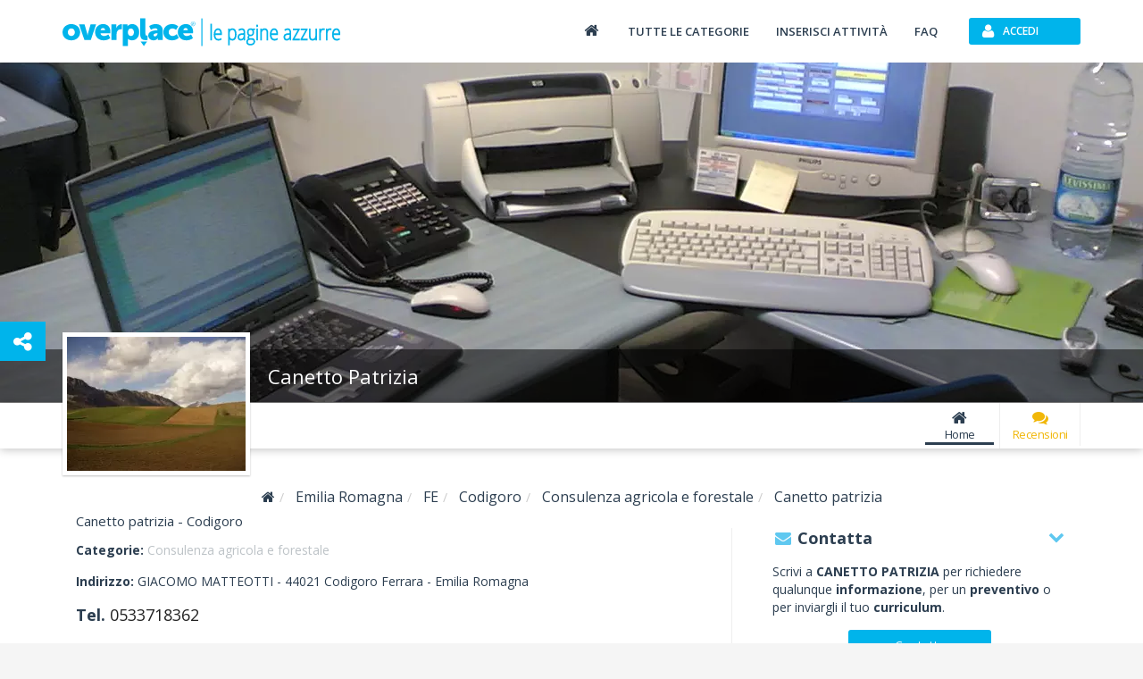

--- FILE ---
content_type: text/html; charset=utf-8
request_url: https://www.overplace.com/emilia-romagna/fe/codigoro/consulenza-agricola-e-forestale/canetto-patrizia.html
body_size: 9838
content:
<!DOCTYPE html><html lang="it"><head><title>Canetto Patrizia Consulenza agricola e forestale Codigoro 44021 by overplace</title><meta charset="utf-8"/><meta itemprop="name" content="Overplace"/><meta itemprop="url" content="https://www.overplace.com/"/><meta http-equiv="X-UA-Compatible" content="IE=edge"/><meta name="viewport" content="width=device-width, initial-scale=1"><meta name="description" content="Canetto Patrizia Codigoro 44021 tutte le informazioni gli orari e i servizi le recensioni la mappa e contatti su overplace.com"/><meta name="keywords" content="Patrizia Canetto,servizi di consulenza agricola e forestale,consulenza tecnica agroambientale,Consulenza tecnica agroambientale,consulenze tecniche, amministrative e perizie,servizi e lavori per agricoltura e zootecnia,consulenza agricola e forestale"/><meta name="robots" content="index,follow"/><meta name="mobile-web-app-capable" content="yes"/><meta name="apple-mobile-web-app-capable" content="yes"><meta property="fb:app_id" content="115230588545323"/><meta property="og:type" content="business.business"/><meta property="og:url" content="https://www.overplace.com/emilia-romagna/fe/codigoro/consulenza-agricola-e-forestale/canetto-patrizia.html"/><meta property="og:title" content="Canetto Patrizia Consulenza agricola e forestale Codigoro 44021 by overplace"/><meta property="og:image" content="http://www.overplace.com/files/jumbotron/14151/jumbo_528_20161201_655a7e898752092c781fe5a785f59ce9.jpg"/><meta property="og:description" content="Canetto Patrizia Codigoro 44021 tutte le informazioni gli orari e i servizi le recensioni la mappa e contatti su overplace.com"/><meta property="business:contact_data:street_address" content="GIACOMO MATTEOTTI"/><meta property="business:contact_data:locality" content="Codigoro"/><meta property="business:contact_data:postal_code" content="44021"/><meta property="business:contact_data:region" content="Emilia Romagna"/><meta property="business:contact_data:country_name" content="Italia"/><meta property="place:location:latitude" content="44.831642"/><meta property="place:location:longitude" content="12.105389"/><link href="//www.overplace.com/templates/restyling/site_new/css/bootstrap/3.2.0/css/A.bootstrap.min.css.pagespeed.cf.Sy5_F7fDIn.css" rel="stylesheet"/><link href="//www.overplace.com/templates/restyling/site_new/css/A.scheda.min.css,qv=1.4.pagespeed.cf.hpQXcobHQb.css" rel="stylesheet"/> <link href="//www.overplace.com/templates/restyling/site_new/css/font-awesome/4.6.3/css/A.font-awesome.min.css.pagespeed.cf.vwiUpsrjcv.css" rel="stylesheet"/><link href="https://fonts.googleapis.com/css2?family=Open+Sans:wght@300;400;600;700;800&display=swap" defer rel="stylesheet" media="print" onload="this.media='all'" rel="stylesheet"><link href="//www.overplace.com/templates/restyling/site_new/css/bootstrap/A.bootstrap.custom.min.css.pagespeed.cf.EK8TUvYdW1.css" rel="stylesheet"/><link href="//www.overplace.com/templates/restyling/site_new/css/misc/nekoAnim.min.css" defer rel="stylesheet" media="print" onload="this.media='all'"/><link href="//www.overplace.com/templates/restyling/site_new/css/misc/A.jquery-eu-cookie-law-popup.min.css.pagespeed.cf.kdorJc5xWr.css" defer rel="stylesheet" media="print" onload="this.media='all'" rel="stylesheet"/><link href="//www.overplace.com/templates/restyling/site_new/css/A.common.min.css.pagespeed.cf.EanbkQxhsT.css" rel="stylesheet"/><link href="//www.overplace.com/templates/restyling/site_new/css/responsive.min.css" rel="stylesheet" media="print" onload="this.media='all'"/><link href="//www.overplace.com/templates/restyling/site_new/css/fancybox/jquery.fancybox.min.css" rel="stylesheet" defer media="print" onload="this.media='all'"><link href="//www.overplace.com/templates/restyling/site_new/css/misc/A.owl.carousel.min.css.pagespeed.cf.Aa9UM0lSJS.css" rel="stylesheet" defer media="print" onload="this.media='all'"><link href="//www.overplace.com/templates/restyling/site_new/css/scheda/scheda_commenti.min.css" rel="stylesheet" defer media="print" onload="this.media='all'"><link href="//www.overplace.com/templates/restyling/site_new/css/scheda/scheda_menu.min.css?v=1.9" rel="stylesheet" defer media="print" onload="this.media='all'"><link rel="apple-touch-icon-precomposed" sizes="144x144" href="https://overplace.com/templates/restyling/site_new/images/ico/favicon_144.png"/><link rel="apple-touch-icon-precomposed" sizes="114x114" href="https://overplace.com/templates/restyling/site_new/images/ico/favicon_114.png"/><link rel="apple-touch-icon-precomposed" sizes="72x72" href="https://overplace.com/templates/restyling/site_new/images/ico/favicon_72.png"/><link rel="apple-touch-icon-precomposed" sizes="57x57" href="https://overplace.com/templates/restyling/site_new/images/ico/favicon_57.png"/><link rel="shortcut icon" href="https://overplace.com/favicon.ico"/><link rel="canonical" href="https://www.overplace.com/emilia-romagna/fe/codigoro/consulenza-agricola-e-forestale/canetto-patrizia.html"/><script type="application/ld+json">{"additionalType":["https://www.wikidata.org/wiki/Q56299127"],"name":"CANETTO PATRIZIA","description":"Lo studio di Canetto Patrizia a Codigoro, in provincia di Ferrara, fornisce eccellenti servizi di consulenza agricola e forestale e consulenza tecnica agroambientale, fornendo assistenza ad agricoltori e tagliatori per la conservazione dei boschi.Grazie alla sua esperienza e specializzazione ed il continuo aggiornamento sulle tecniche di raccolta, la scelta dei macchinari e le innovazioni in ambito di allevamento del bestiame, Patrizia Canetto permette alle aziende di pianificare e migliorare i budget e le scelte economiche delle imprese. I settori principalmente interessati dall'attento lavoro di questa professionista sono quelli della filiera zootecnica per la carne e per i prodotti lattiero-casearia, la filiera vitivinicola e quella ortofrutticola.","url":["https://www.overplace.com/canetto-patrizia"],"image":{"@type":"ImageObject","author":"CANETTO PATRIZIA","contentLocation":"Codigoro, Italy","url":"https://www.overplace.com/files/jumbotron/14151/jumbo_528_20161201_655a7e898752092c781fe5a785f59ce9.jpg","datePublished":"2016-12-01","name":"CANETTO PATRIZIA Consulenza agricola e forestale"},"logo":"https://www.overplace.com/files/14151/lg_528_20161201_f67dbaed300492303356a0b13fbf8d15.jpg","email":"patrizia@canetto.191.it","telephone":"+393294169257","contactPoint":{"telephone":"+393294169257","contactType":"reservations","@type":"contactPoint"},"hasMap":"https://www.google.com/maps/dir//44.831642,12.105389/@44.831642,12.105389,15z","address":{"streetAddress":"GIACOMO MATTEOTTI","addressLocality":"Codigoro","addressRegion":"Ferrara","postalCode":"44021","addressCountry":"Italia","@context":"http://schema.org","@type":"PostalAddress"},"photo":[{"url":"https://www.overplace.com/files/14151/528_20161201_f67dbaed300492303356a0b13fbf8d15.jpg","name":"CANETTO PATRIZIA Consulenza agricola e forestale","@type":"ImageObject"}],"@context":"https://schema.org","@type":"Organization"}</script><script type="application/ld+json"></script><script>var siteDomain='overplace.com';</script><script>!function(f,b,e,v,n,t,s){if(f.fbq)return;n=f.fbq=function(){n.callMethod?n.callMethod.apply(n,arguments):n.queue.push(arguments)};if(!f._fbq)f._fbq=n;n.push=n;n.loaded=!0;n.version='2.0';n.queue=[];t=b.createElement(e);t.async=!0;t.src=v;s=b.getElementsByTagName(e)[0];s.parentNode.insertBefore(t,s)}(window,document,'script','https://connect.facebook.net/en_US/fbevents.js');fbq('init','636197567209559');fbq('track','PageView');</script><noscript><img height="1" width="1" style="display:none" src="https://www.facebook.com/tr?id=636197567209559&ev=PageView&noscript=1"/></noscript></head><body><script type="text/javascript">if(typeof ie8!="undefined"&&ie8)window.location.href('https://www.overplace.com/browser-non-supportato');</script> <div id="wrap"> <header> <nav class="navbar navbar-fixed-top" role="navigation"><div class="container"> <div class="navbar-header"> <button type="button" class="navbar-toggle" data-toggle="collapse" data-target=".navbar-ex1-collapse" aria-label="Collapse"> <span class="sr-only">Toggle navigation</span> <span class="icon-bar"></span> <span class="icon-bar"></span> <span class="icon-bar"></span> </button> <a class="navbar-brand" href="//www.overplace.com/" title="Overplace - Ristoranti, Hotel, negozi e aziende nella tua citt&agrave;"><img src="[data-uri]" alt="Logo Overplace - Ristoranti, Hotel, negozi e aziende nella tua citt&agrave;"></a> <span> <a href="//www.overplace.com/" title="Overplace - Ristoranti, Hotel, negozi e aziende nella tua citt&agrave;">Overplace - Ristoranti, Hotel, negozi e aziende nella tua citt&agrave;</a> </span> </div> <div class="collapse navbar-collapse navbar-ex1-collapse"> <ul class="nav navbar-nav navbar-right"><li><a href="//www.overplace.com/" title="Overplace - Tutto il meglio della tua citt&agrave;"><span class="fa fa-home fa-fw"></span></a></li><li><a href="//www.overplace.com/tutte-le-categorie/" title="Categorie su Overplace.com">Tutte le categorie</a></li><li><a href="//www.overplace.com/inserisci-attivita/" title="Inserisci la tua attivit&agrave; in Overplace.com">Inserisci attivit&agrave;</a></li><li><a href="//www.overplace.com/faq/" title="FAQ">FAQ</a></li><li class="dropdown nav-login"><button type="button" id="btn-login" class="btn btn-primary btn-header btn-icon icon-left navbar-btn dropdown-toggle" data-toggle="dropdown"><span class="fa fa-user"></span><span class="text-left">Accedi</span></button><ul id="box-login" class="dropdown-menu" role="menu"><div id="login-caret"><span class="caret"></span></div><li><form id="form-login" class="form-horizontal" role="form" accept-charset="UTF-8" action="https://overplace.com/my/login.php" method="post"><div class="alert"><h4 class="alert-heading"></h4><p></p></div><div class="form-group"><div class="input-group"><span class="input-group-addon"><span class="fa fa-user fa-fw"></span></span><input type="email" id="username" name="username" class="form-control" placeholder="Nome utente" required /></div></div><div class="form-group"><div class="input-group"><span class="input-group-addon"><span class="fa fa-key fa-fw"></span></span><input type="password" id="password" name="password" class="form-control" placeholder="Password" required /></div></div><input type="hidden" name="action" value="login"/><input type="hidden" name="return_type" value="json"/><div class="form-group"> <button id="sign-in" class="btn btn-green btn-block btn-icon icon-left" type="button" data-loading-text="Accesso in corso..."><span class="fa fa-unlock fa-lg"></span><span class="text-center">Accedi</span></button> </div><div class="form-group"><a class="btn btn-primary btn-md btn-orange btn-block btn-icon icon-left" rel="nofollow" href="https://www.overplace.com/lost_password/"><span class="fa fa-question fa-lg"></span><span class="text-center">Recupera Password</span></a></div></form> <div class="title_separator"><p>oppure</p></div><div class="form-group"><button type="button" class="btn btn-primary btn-md btn-blue btn-block btn-icon icon-left sign-in-facebook" data-loading-text="Accesso in corso..."><span class="fa fa-facebook-square fa-lg"></span><span class="text-center">Accedi con Facebook</span></button></div><div class="form-group"><button type="button" class="btn btn-primary btn-md btn-red btn-block btn-icon icon-left sign-in-google" data-loading-text="Accesso in corso..."><span class="fa fa-google-plus-square fa-lg"></span><span class="text-center">Accedi con Google</span></button></div></li></ul></li> </ul> </div> </div></nav><div id="login-modal" class="modal fade" tabindex="-1" role="dialog" aria-labelledby="myModalLabel" aria-hidden="true"><div class="modal-dialog"><div class="modal-content"><div class="modal-header"><button type="button" class="close" data-dismiss="modal" aria-hidden="true">&times;</button><h6 class="modal-title">Effettua l&apos;accesso</h6></div><div class="modal-body"><div class="box-modal-body"><form id="form-login-modal" role="form" accept-charset="UTF-8" action="https://www.overplace.com/my/login.php" method="post"><div class="alert"><h4 class="alert-heading"></h4><p></p></div><div class="form-group"><div class="input-group"> <span class="input-group-addon"><span class="fa fa-user fa-fw"></span></span><input type="text" name="username" id="username_login" class="form-control" placeholder="Nome utente"> </div></div><div class="form-group"><div class="input-group"> <span class="input-group-addon"><span class="fa fa-key fa-fw"></span></span> <input type="password" name="password" id="password_login" class="form-control" placeholder="Password"> </div></div><div class="form-group"><button id="sign-in-modal" class="btn btn-green btn-block" type="button" data-loading-text="Accesso in corso...">Accedi</button> </div> <input type="hidden" name="action" value="login"/> <input type="hidden" name="return_type" value="json"/> </form> <div class="title_separator"><p>oppure utilizza i tuoi social network</p></div><div class="form-group"><div class="checkbox-group checkbox_group_terms_and_conditions"><input type="checkbox" class="form-check-input" id="terms_and_conditions_login" name="terms_and_conditions" placeholder="terms_and_conditions" value="1"> &nbsp;<label class="form-check-label" for="terms_and_conditions"> Accetto e Dichiaro di aver letto le <a target="_blank" rel="nofollow noopener" href="https://www.overplace.com/condizioni/">condizioni d'uso</a></label></div></div><div class="form-group"><div class="checkbox-group checkbox_group_personal_data_conditions"><input type="checkbox" class="form-check-input" id="personal_data_conditions_login" name="personal_data_conditions" placeholder="personal_data_conditions" value="1"> &nbsp;<label class="form-check-label" for="personal_data_conditions"> Acconsento al trattamento dei miei dati personali per ricevere offerte e comunicazioni commerciali da parte di Overplace e i suoi Partner <a target="_blank" rel="nofollow noopener" href="https://www.overplace.com/privacy/">(Informativa Privacy)</a></label></div></div> <div class="login-social"><div class="form-group"><button type="button" class="btn btn-primary btn-md btn-blue btn-block btn-icon icon-left sign-in-facebook" data-loading-text="Accesso in corso..."><span class="fa fa-facebook-square fa-lg"></span><span class="text-center">Facebook</span></button></div><div class="form-group"><button type="button" class="btn btn-primary btn-md btn-red btn-block btn-icon icon-left sign-in-google" data-loading-text="Accesso in corso..."><span class="fa fa-google-plus-square fa-lg"></span><span class="text-center">Google</span></button></div></div> <div class="title_separator"><p>Non possiedi un account?</p></div> <button id="open-register-modal" class="btn btn-danger btn-block" type="button">Registrati subito</button> </div></div></div></div></div><div id="registration-modal" class="modal fade" tabindex="-1" role="dialog" aria-labelledby="myModalLabel" aria-hidden="true"><div class="modal-dialog"><div class="modal-content"><div class="modal-header"><button type="button" class="close" data-dismiss="modal" aria-hidden="true">&times;</button><h6 class="modal-title">Registrati su Overplace</h6></div><div class="modal-body"><div class="box-modal-body"><div class="register-social"><p class="text-center">Accedi utilizzando i tuoi social network preferiti</p><div class="form-group"><button type="button" id="register-facebook" class="btn btn-primary btn-md btn-blue btn-block btn-icon icon-left" data-loading-text="Registrazione..."><span class="fa fa-facebook-square fa-lg"></span><span class="text-center">Facebook</span></button></div><div class="form-group"><button type="button" id="register-google" class="btn btn-primary btn-md btn-red btn-block btn-icon icon-left" data-loading-text="Registrazione..."><span class="fa fa-google-plus-square fa-lg"></span><span class="text-center">Google</span></button></div></div><div class="title_separator"><p>oppure</p></div><div class="alert"><h4 class="alert-heading"></h4><p></p></div><form id="form-registration-modal" class="form-horizontal" role="form" accept-charset="UTF-8" action="https://www.overplace.com/accedi/" method="post"><div class="form-group"><div class="input-group"><span class="input-group-addon"><span class="fa fa-pencil fa-fw"></span></span><input type="text" name="nome" id="nome_registrazione" class="form-control" placeholder="Nome e cognome"></div></div><div class="form-group"><div class="input-group"><span class="input-group-addon"><span class="fa fa-user fa-fw"></span></span><input type="email" name="username" id="username_registrazione" class="form-control" placeholder="Indirizzo e-mail"></div></div><div class="form-group"><div class="input-group"><span class="input-group-addon"><span class="fa fa-key fa-fw"></span></span><input type="password" name="password" id="password_registrazione" class="form-control password" placeholder="Password"></div></div><div class="form-group"><div class="input-group"><span class="input-group-addon"><span class="fa fa-key fa-fw"></span></span><input type="password" name="confirm_password" id="confirm_password_registrazione" class="form-control" placeholder="Conferma password"></div></div><div class="form-group"><div class="checkbox-group checkbox_group_terms_and_conditions"><input type="checkbox" class="form-check-input" id="terms_and_conditions" name="terms_and_conditions" placeholder="terms_and_conditions" value="1"> &nbsp;<label class="form-check-label" for="terms_and_conditions"> Accetto e Dichiaro di aver letto le <a target="_blank" rel="nofollow noopener" href="https://www.overplace.com/condizioni/">condizioni d'uso</a></label></div></div><div class="form-group"><div class="checkbox-group checkbox_group_personal_data_conditions"><input type="checkbox" class="form-check-input" id="personal_data_conditions" name="personal_data_conditions" placeholder="personal_data_conditions" value="1"> &nbsp;<label class="form-check-label" for="personal_data_conditions"> Acconsento al trattamento dei miei dati personali per ricevere offerte e comunicazioni commerciali da parte di Overplace e i suoi Partner <a target="_blank" rel="nofollow noopener" href="https://www.overplace.com/privacy/">(Informativa Privacy)</a></label></div></div><input type="hidden" value="registrazione" name="action"><input type="hidden" name="return_type" value="json"/><button id="register-modal" class="btn btn-danger btn-block" type="button" data-loading-text="Registrazione in corso...">Registrati</button></form></div></div></div></div></div> </header><section><div id="box-header-image" class="container-fluid"><div class="row"><div class="col-xs-12"><div id="header-image" data-image="//www.overplace.com//files//jumbotron/14151/jumbo_528_20161201_655a7e898752092c781fe5a785f59ce9.WebP" title="Canetto patrizia consulenza agricola e forestale"><div class="col-xs-12 text-center"><span class="fa fa-refresh fa-spin"></span></div></div></div><div class="col-xs-12"><div id="header-title"><div class="container"><div class="row"><div class="col-sm-12"><h1>Canetto Patrizia</h1></div></div></div></div></div></div></div></section><section><div id="box-nav-vetrina" class="container-fluid"><div class="row"><div class="col-sm-12"><div class="row"><div class="container"><div class="row"><div id="nav-vetrina-title" class="col-xl-4 col-md-5 col-xs-12"><h4>Canetto Patrizia</h4><div id="nav-vetrina-icon" class="visible-xs"><a rel="nofollow" class="btn btn-green btn-icon icon-left" href="tel: 0533718362" onClick="_gaq.push(['_trackEvent', 'telefonata', 'telefono_fisso_mobile_v', '14151']);"><span class="fa fa-phone"></span>Chiama</a><a class="btn btn-orange btn-icon icon-left" rel="nofollow" href="http://maps.google.com/maps?q=44.831642,12.105389" target="_blank" onClick="_gaq.push(['_trackEvent', 'link', 'mappa_mobile', '14151']);"><span class="fa fa-map-marker"></span>Mappa</a></div><div class="hidden-sm hidden-xs"><div class="rating"><span class="stars v0"></span></div></div></div><div id="nav-vetrina-menu" class="col-xl-8 col-md-7 col-xs-12 hidden-xs"><ul class="list-inline"><li><a href="https://www.overplace.com/emilia-romagna/fe/codigoro/consulenza-agricola-e-forestale/canetto-patrizia.html" title="Home" class=" active"><span class="fa fa-home fa-fw"></span>Home</a></li><li><a href="https://www.overplace.com/emilia-romagna/fe/codigoro/consulenza-agricola-e-forestale/canetto-patrizia/recensioni.html#box-recensioni" title="Recensioni" class="menu-recensioni-label"><span class="fa fa-comments fa-fw"></span>Recensioni</a></li><li class="nav_more_menu hidden"><a href="#" title="Altri servizi" data-toggle="dropdown" type="button" id="dropdown_menu_scheda"><span class="fa fa-ellipsis-h"></span>Altro<span class="more-icon fa fa-chevron-down"></span></a><ul class="dropdown-menu dropdown-inverse" role="menu" aria-labelledby="dropdown_menu_scheda"></ul></li></ul></div></div></div></div></div></div><div class="row"><div class="container"><div class="row"><div id="box-header-title" class="img-rounded"><div class="border-img"><div class="inner-img"><img src="//www.overplace.com/files/14151/lg_528_20161201_f67dbaed300492303356a0b13fbf8d15.WebP" alt="Canetto patrizia consulenza agricola e forestale"></div></div></div></div></div></div></div></section><main><div id="vetrina" class="container"><div class="row"><div class="col-xs-12"><ol class="breadcrumb" itemscope itemtype="http://schema.org/BreadcrumbList"><li itemprop="itemListElement" itemscope itemtype="http://schema.org/ListItem"><meta itemprop="position" content="1"/><a itemprop="item" itemscope itemtype="http://schema.org/Thing" id="//www.overplace.com/" href="//www.overplace.com/" title="Overplace"><meta itemprop="name" content="Overplace"/><span class="fa fa-home"></span></a></li><li itemprop="itemListElement" itemscope itemtype="http://schema.org/ListItem"> <meta itemprop="position" content="233"/> <a itemprop="item" itemscope itemtype="http://schema.org/Thing" itemid="https://www.overplace.com/emilia-romagna" href="https://www.overplace.com/emilia-romagna" title="Emilia Romagna"><span itemprop="name">Emilia Romagna</span></a></li><li itemprop="itemListElement" itemscope itemtype="http://schema.org/ListItem"> <meta itemprop="position" content="333"/> <a itemprop="item" itemscope itemtype="http://schema.org/Thing" itemid="https://www.overplace.com/emilia-romagna/fe" href="https://www.overplace.com/emilia-romagna/fe" title="FE"><span itemprop="name">FE</span></a></li><li itemprop="itemListElement" itemscope itemtype="http://schema.org/ListItem"> <meta itemprop="position" content="433"/> <a itemprop="item" itemscope itemtype="http://schema.org/Thing" itemid="https://www.overplace.com/emilia-romagna/fe/codigoro" href="https://www.overplace.com/emilia-romagna/fe/codigoro" title="Codigoro"><span itemprop="name">Codigoro</span></a></li><li itemprop="itemListElement" itemscope itemtype="http://schema.org/ListItem"> <meta itemprop="position" content="533"/> <a itemprop="item" itemscope itemtype="http://schema.org/Thing" itemid="https://www.overplace.com/emilia-romagna/fe/codigoro/consulenza-agricola-e-forestale.html" href="https://www.overplace.com/emilia-romagna/fe/codigoro/consulenza-agricola-e-forestale.html" title="Consulenza agricola e forestale"><span itemprop="name">Consulenza agricola e forestale</span></a></li><li itemprop="itemListElement" itemscope itemtype="http://schema.org/ListItem"> <meta itemprop="position" content="633"/> <a itemprop="item" itemscope itemtype="http://schema.org/Thing" itemid="https://www.overplace.com/emilia-romagna/fe/codigoro/consulenza-agricola-e-forestale/canetto-patrizia.html" href="https://www.overplace.com/emilia-romagna/fe/codigoro/consulenza-agricola-e-forestale/canetto-patrizia.html" title="Canetto patrizia"><span itemprop="name">Canetto patrizia</span></a></li></ol></div></div><div class="row"><div class="col-md-8"><section><div id="box-info" class="box-container"><div class="col-md-12"><h1 class="title-scheda">Canetto patrizia - Codigoro </h1></div><div class="info col-xs-12"><div class="col-xs-12"><div class="categorie"><p><strong>Categorie: </strong><a href="https://www.overplace.com/emilia-romagna/fe/codigoro/consulenza-agricola-e-forestale.html">Consulenza agricola e forestale</a></p></div><div class="indirizzo"><p><strong>Indirizzo: </strong>GIACOMO MATTEOTTI - <span>44021</span> <span>Codigoro</h2></span> Ferrara - <span>Emilia Romagna</span></span></p></div><div class="riferimenti"> <p class="hidden-xs"><strong>Tel. </strong><a href="tel: 0533718362" onClick="_gaq.push(['_trackEvent', 'telefonata', 'telefono_fisso', '14151']);"> 0533718362</a></p> </div></div></div></div></section><section><div id="box-descrizione" class="box-container"><div class="box-container-header"><span class="fa fa-pencil fa-fw"></span><p>Lo sapevi che</p><span class="fa fa-chevron-down fa-fw pull-right"></span></div><div class="box-container-content"><div class="col-xs-12" id="descrizione_scheda" data-readmore-open-link="<span class='fa fa-plus fa-lg'></span> Continua a leggere..." data-readmore-close-link="<span class='fa fa-minus fa-lg'></span> Chiudi"><p>Lo studio di Canetto Patrizia a Codigoro, in provincia di Ferrara, fornisce eccellenti <strong>servizi di consulenza agricola e forestale</strong> e <strong>consulenza tecnica agroambientale</strong>, fornendo assistenza ad agricoltori e tagliatori per la conservazione dei boschi.<br/><br/>Grazie alla sua esperienza e specializzazione ed il continuo <strong>aggiornamento sulle tecniche di raccolta</strong>, la scelta dei macchinari e le innovazioni in ambito di allevamento del bestiame, Patrizia Canetto permette alle aziende di pianificare e migliorare i budget e le scelte economiche delle imprese. I settori principalmente interessati dall'attento lavoro di questa professionista sono quelli della filiera zootecnica per la carne e per i prodotti lattiero-casearia, la filiera vitivinicola e quella ortofrutticola.<br/><br/><br/></p></div></div></div></section><section id="commenti"><div id="box-recensioni" class="box-container"><div class="box-container-header"><span class="fa fa-comments fa-fw"></span><p>Recensioni</p><span class="fa fa-chevron-down fa-fw pull-right"></span></div><div class="box-recensioni-container"><div class="box-container-content"><div id="box-rating-commenti"><div class="col-xs-12 hidden-xs"><div class="rating col-xs-12"><span class="hidden">CANETTO PATRIZIA</span><div class="col-sm-3 col-xs-6 text-center"><h5 class="rating_number">0</h5><span class="hidden">5</span><span class="stars v0"></span><p class="nr_recensioni"><span>0</span> Recensioni</p></div><div class="col-xl-3 col-sm-4 col-xs-6 rating-bars"><ul class="list-unstyled"><li><p>5 stelle</p><div class="rating-bar"><div class="rating-progress" data-rating-progress="0"></div></div><p>(0)</p></li><li><p>4 stelle</p><div class="rating-bar"><div class="rating-progress" data-rating-progress="0"></div></div><p>(0)</p></li><li><p>3 stelle</p><div class="rating-bar"><div class="rating-progress" data-rating-progress="0"></div></div><p>(0)</p></li><li><p>2 stelle</p><div class="rating-bar"><div class="rating-progress" data-rating-progress="0"></div></div><p>(0)</p></li><li><p>1 stella</p><div class="rating-bar"><div class="rating-progress" data-rating-progress="0"></div></div><p>(0)</p></li></ul></div><div class="col-xl-6 col-sm-5"><h5 class="discalaimer-recensioni">Scrivi un commento!</h5><p>Lascia una recensione e condividi il tuo punto di vista su questo posto con gli alti utenti di Overplace.com</p></div></div></div></div></div><div class="box-recensioni-spinner"><span class="fa fa-refresh fa-spin"></span></div><div class="box-container-content hidden"><div id="box-inserisci-commenti"><div class="col-xs-12 write-review-label-container"><p><span class="fa fa-pencil fa-fw"></span>Scrivi una Recensione:</p></div><div class="col-xs-8 input-titolo-recensione"><input type="text" class="form-control" name="titolo" placeholder="Aggiungi un titolo..." title="titolo" maxlength="60"/></div><div class="col-xs-12 textarea-commento"><textarea name="commento" class="form-control" rows="3" placeholder="Aggiungi una recensione..."></textarea><span class="control-label" id="review_text_limit"><span id="review_text_count">0</span> caratteri (La lunghezza minima del testo è di 40 caratteri)</span></div><div class="col-xs-12 text-right"><div id="stars-wrapper" class="rating-stars"><input type="radio" name="newrate" value="1" title="Pessimo"/><input type="radio" name="newrate" value="2" title="Mediocre"/><input type="radio" name="newrate" value="3" title="Buono"/><input type="radio" name="newrate" value="4" title="Ottimo"/><input type="radio" name="newrate" value="5" title="Eccellente" checked="checked"/><input type="hidden" id="voto" name="voto" value=""/></div><div class="share-button"><button class="btn btn-primary btn-wide" id="button_login_commento" data-token-commento="" data-id-utente-commento="">Condividi</button></div></div></div><div id="box-separator-commenti" class="visible-xs"></div><div id="lista-commenti"></div><div id="paging-commenti"></div></div></div></div></section></div><div class="col-md-4"><section><div id="box-contatta" class="box-container"><div class="box-container-header"><span class="fa fa-envelope fa-fw"></span><p>Contatta</p><span class="fa fa-chevron-down fa-fw pull-right"></span></div><div class="box-container-content"><div class="col-xs-12"><div class="row"><div class="col-xs-12"><p>Scrivi a <strong>CANETTO PATRIZIA</strong> per richiedere qualunque <strong>informazione</strong>, per un <strong>preventivo</strong> o per inviargli il tuo <strong>curriculum</strong>.</p></div><div class="col-xs-12 text-center"> <a class="btn btn-primary btn-wide" rel="noopener" href="https://www.overplace.com/contatta-attivita/canetto-patrizia" target="_blank" title="Contatta CANETTO PATRIZIA">	Contatta </a></div></div></div></div></div></section><section><div id="box-servizi-marchi" class="box-container"><div class="box-container-header"><span class="fa fa-star fa-fw"></span><p>Servizi e marchi</p><span class="fa fa-chevron-down fa-fw pull-right"></span></div><div class="box-container-content"><div class="col-xs-12"><ul><li class="">Patrizia Canetto</li><li class="">servizi di consulenza agricola e forestale</li><li class="">consulenza tecnica agroambientale</li><li class="">Consulenza tecnica agroambientale</li><li class="">consulenze tecniche</li><li class=""> amministrative e perizie</li><li class="">servizi e lavori per agricoltura e zootecnia</li><li class="">consulenza agricola e forestale</li></ul></div></div></div></section><style>#box-mappa{margin-bottom:20px}#box-container-panorama{width:100%;height:190px;overflow:hidden}#map-panorama{position:relative;width:100%;height:450px;margin-top:-130px}#map-canvas{width:100%;height:190px;margin-bottom:15px}.infowindow{min-width:100px;padding:10px 0 10px 25px}.infowindow p{margin:0;font-size:12px}.infowindow a{color:#5fc8f0;font-weight:500}</style><section><div id="box-mappa" class="box-container" data-marker="marker"><div class="box-container-header"><span class="fa fa-map-marker fa-fw"></span><p>Mappa</p><span class="fa fa-chevron-down fa-fw pull-right"></span></div><div class="box-container-content"><div class="col-xs-12"><img height="190" width="330" alt="Street View" src="https://maps.googleapis.com/maps/api/streetview?location=44.831642,12.105389&key=AIzaSyAIRV40KZx4kB4_eEjzvE7g-JeZIKZotKg&size=330x190"/><img height="190" width="330" alt="Static Map" src="https://maps.googleapis.com/maps/api/staticmap?markers=icon:https://overplace.com/templates/restyling/site_new/images/marker.png&zoom=17&center=44.831642,12.105389&size=330x190&key=AIzaSyAIRV40KZx4kB4_eEjzvE7g-JeZIKZotKg&markers=icon:https://overplace.com/templates/restyling/site_new/images/marker.png%7C44.831642,12.105389"/></div></div></div></section></div></div><div class="row"><div id="nav-vetrina-menu-mobile" class="col-xs-12 visible-xs"><div class="owl-carousel"><div class="item"><a href="#share" title="Condividi"><span class="fa fa-share-alt"></span>Condividi</a></div><div class="item"><a href="https://www.overplace.com/emilia-romagna/fe/codigoro/consulenza-agricola-e-forestale/canetto-patrizia.html" title="Home"><span class="fa fa-home fa-fw"></span>Home</a></div><div class="item"><a href="https://www.overplace.com/emilia-romagna/fe/codigoro/consulenza-agricola-e-forestale/canetto-patrizia/recensioni.html#box-recensioni" title="Recensioni"><span class="fa fa-comments fa-fw"></span>Recensioni</a></div></div></div></div></div></main><button id="open-social-container" aria-label="Open Social" type="button" class="btn btn-primary"><i class="fa fa-share-alt"></i></button><div id="social-share-container-backdrop" class="social-share-container-backdrop"></div><div id="social-share-container"><h4>Condividi su<button id="social-share-close-button" class="pull-right" title="Chiudi"><i class="fa fa-close" aria-hidden="true"></i></button></h4><ul class="share-grid"><li><a href="https://www.facebook.com/sharer/sharer.php?u=http%3A%2F%2Fwww.overplace.com%2Fcanetto-patrizia" target="_blank" rel="noopener" title="Facebook" class="facebook" ondragstart="return false;"><i class="fa fa-facebook hidden-xs" aria-hidden="true"></i><span class="visible-xs"><i class="fa fa-facebook" aria-hidden="true"></i> Facebook</span></a></li><li role="separator" class="divider visible-xs"></li><li><a href="https://twitter.com/intent/tweet?url=http%3A%2F%2Fwww.overplace.com%2Fcanetto-patrizia" target="_blank" rel="noopener" title="Twitter" class="twitter" ondragstart="return false;"><i class="fa fa-twitter hidden-xs" aria-hidden="true"></i><span class="visible-xs"><i class="fa fa-twitter" aria-hidden="true"></i> Twitter</span></a></li><li role="separator" class="divider visible-xs"></li><li><a href="https://plus.google.com/share?url=http%3A%2F%2Fwww.overplace.com%2Fcanetto-patrizia" target="_blank" rel="noopener" title="Google+" class="google-plus" ondragstart="return false;"><i class="fa fa-google-plus hidden-xs" aria-hidden="true"></i><span class="visible-xs"><i class="fa fa-google-plus" aria-hidden="true"></i> Google+</span></a></li><li role="separator" class="divider visible-xs"></li><li><a href="https://www.linkedin.com/shareArticle?mini=true&url=http%3A%2F%2Fwww.overplace.com%2Fcanetto-patrizia&title=CANETTO+PATRIZIA&summary=CANETTO+PATRIZIA" rel="noopener" target="_blank" title="LinkedIn" class="linkedin" ondragstart="return false;"><i class="fa fa-linkedin hidden-xs" aria-hidden="true"></i><span class="visible-xs"><i class="fa fa-linkedin" aria-hidden="true"></i> LinkedIn</span></a></li><li role="separator" class="divider visible-xs"></li><li><a href="https://pinterest.com/pin/create/button/?url=http%3A%2F%2Fwww.overplace.com%2Fcanetto-patrizia&media=//www.overplace.com/files/14151/528_20161201_f67dbaed300492303356a0b13fbf8d15.WebP&description=CANETTO+PATRIZIA" target="_blank" rel="noopener" title="Pinterest" class="pinterest" ondragstart="return false;"><i class="fa fa-pinterest-p hidden-xs"></i><span class="visible-xs"><i class="fa fa-pinterest-p"></i> Pinterest</span></a></li><li role="separator" class="divider visible-xs"></li><li><a href="mailto:?subject=CANETTO+PATRIZIA&body=http%3A%2F%2Fwww.overplace.com%2Fcanetto-patrizia" title="Email" class="overplace" ondragstart="return false;"><i class="fa fa-envelope hidden-xs"></i><span class="visible-xs"><i class="fa fa-envelope"></i> Email</span></a></li></ul></div></div><footer id="footer" class="new-footer"><div class="container-fluid"><div class="row"><div class="col-md-12 footer-logo-container"><a class="footer_logo" href="//www.overplace.com/" title="Overplace - Ristoranti, Hotel, negozi e aziende nella tua città"></a></div><div class="col-md-3 col-sm-6"><h5>Categorie pi&ugrave; ricercate </h5><div class="categories-list-container"><a href='//overplace.com/azienda-locale.html' target='_blank'>Azienda locale</a>, <a href='//overplace.com/comune-e-servizi-comunali.html' target='_blank'>Comune e servizi comunali</a>, <a href='//overplace.com/ristoranti.html' target='_blank'>Ristoranti</a>, <a href='//overplace.com/banche-ed-istituti-di-credito-e-risparmio.html' target='_blank'>Banche ed istituti di credito e risparmio</a>, <a href='//overplace.com/bar-e-caffe.html' target='_blank'>Bar e caff&egrave;</a>, <a href='//overplace.com/alberghi.html' target='_blank'>Alberghi</a>, <a href='//overplace.com/farmacie.html' target='_blank'>Farmacie</a>, <a href='//overplace.com/geometri-studi.html' target='_blank'>Geometri - studi</a>, <a href='//overplace.com/avvocati-studi.html' target='_blank'>Avvocati - studi</a></div><a class="left-link" href="https:////www.overplace.com/tutte-le-categorie"><span class="visible-xs hidden-lg hidden-md hidden-sm">Altre categorie</span> <span class="hidden-xs">Tutte le categorie</span> </a></div><div class="col-md-3 col-sm-6"><h5>Localit&agrave; pi&ugrave; ricercate</h5><div class="localities-list-container"><a href='//overplace.com/lombardia/lo/abbadia-cerreto' target='_blank'>Abbadia-cerreto</a>, <a href='//overplace.com/veneto/pd/abano-terme' target='_blank'>Abano-terme</a>, <a href='//overplace.com/toscana/si/abbadia-san-salvatore' target='_blank'>Abbadia-san-salvatore</a>, <a href='//overplace.com/lombardia/lc/abbadia-lariana' target='_blank'>Abbadia-lariana</a>, <a href='//overplace.com/toscana/pt/abetone' target='_blank'>Abetone</a>, <a href='//overplace.com/lombardia/mi/abbiategrasso' target='_blank'>Abbiategrasso</a>, <a href='//overplace.com/campania/na/acerra' target='_blank'>Acerra</a>, <a href='//overplace.com/sardegna/or/abbasanta' target='_blank'>Abbasanta</a>, <a href='//overplace.com/lazio/rm/roma' target='_blank'>Roma</a>, <a href='//overplace.com/marche/an/ancona' target='_blank'>Ancona</a>, <a href='//overplace.com/piemonte/al/alessandria' target='_blank'>Alessandria</a>, <a href='//overplace.com/lombardia/mi/milano' target='_blank'>Milano</a>, <a href='//overplace.com/puglia/ba/acquaviva-delle-fonti' target='_blank'>Acquaviva-delle-fonti</a>, <a href='//overplace.com/lazio/vt/acquapendente' target='_blank'>Acquapendente</a>, <a href='//overplace.com/marche/pu/acqualagna' target='_blank'>Acqualagna</a>, <a href='//overplace.com/piemonte/al/acqui-terme' target='_blank'>Acqui-terme</a>, <a href='//overplace.com/emilia-romagna/bo/bologna' target='_blank'>Bologna</a>, <a href='//overplace.com/toscana/ar/arezzo' target='_blank'>Arezzo</a>, <a href='//overplace.com/lazio/rm/ardea' target='_blank'>Ardea</a></div><a class="left-link" href="https:////www.overplace.com/tutte-le-localita"><span class="visible-xs hidden-lg hidden-md hidden-sm">Altre Localit&agrave;</span> <span class="hidden-xs">Tutte le Localit&agrave;</span> </a></div><div class="col-md-2 col-sm-4 footer-network"><h5>Area Clienti </h5><ul class="list-unstyled list-unstyled-area-clienti"><li><a href="https:////www.overplace.com/inserisci-attivita/" target="_blank" rel="noopener" title="Inserisci attività ">Inserisci Attivit&agrave; </a></li><li><a href="https:////www.overplace.com/contatti/" target="_blank" rel="noopener" title="Contattaci">Contattaci</a></li><li><a href="https:////www.overplace.com/segnala-attivita/" target="_blank" rel="noopener" title="Segnala attività">Segnala</a></li></ul></div><div class="col-md-2 col-sm-4 col-xs-12 footer-network"><h5 class="overplace-network-label"><span class="visible-xs hidden-lg hidden-md hidden-sm">Overplace Network</span> <span class="hidden-xs">NETWORK</span></h5><ul class="list-unstyled"><li><a href="https://wifi.overplace.com" target="_blank" rel="noopener" title="Overplace Wifi"><span class="visible-xs hidden-lg hidden-md hidden-sm">Wi-fi</span> <span class="hidden-xs">Overplace Wifi</span> </a></li><li><a href="https://coupon.overplace.com/cerca/" target="_blank" rel="noopener" title="Coupon Overplace"><span class="visible-xs hidden-lg hidden-md hidden-sm">Coupon</span> <span class="hidden-xs">Coupon Overplace</span></a></li><li><a href="https://aziende.overplace.com/" target="_blank" rel="noopener" title="Aziende Overplace"><span class="visible-xs hidden-lg hidden-md hidden-sm">Aziende</span> <span class="hidden-xs">Aziende Overplace</span> </a></li><li><a href="https://www.oversync.it/" target="_blank" rel="noopener" title="Reseller Oversync ">Reseller Oversync </a></li></ul></div><div class="col-md-2 col-sm-4 footer-network"><h5 class="hidden-xs">INFORMAZIONI UTILI </h5><ul class="list-unstyled"><li><a href="https:////www.overplace.com/condizioni/" rel="noopener" target="_blank" title="Condizioni">Condizioni</a></li><li><a href="https:////www.overplace.com/privacy/" rel="noopener" target="_blank" title="Privacy">Privacy</a></li><li><a href="https:////www.overplace.com/cookies/" rel="noopener" target="_blank" title="Cookies">Cookies</a></li></ul><ul class="footer-social"><li><a href="https://www.facebook.com/overplace.it" rel="noopener" target="_blank" title="facebook"><span class="fa fa-facebook fa-fw"></span></a></li><li><a href="https://twitter.com/overplacecom" rel="noopener" target="_blank" title="twitter"><span class="fa fa-twitter fa-fw"></span></a></li><li><a href="https://www.instagram.com/overplacepagineazzurre" rel="noopener" target="_blank" title="instagram"><span class="fa fa-instagram fa-fw"></span></a></li></ul></div></div><div class="footer-bottom"><hr><p class="hidden-xs text-center">Overplace propone i migliori esercizi commerciali della tua citt&agrave; a distanza di un clic. Negozi, bar, alberghi, ristoranti, tante attivit&agrave; locali con foto, video, novit&agrave; e servizi online. Potrai leggere e lasciare recensioni, usufruire di offerte e sconti quotidiani, prenotare online o registrarti alla rete wifi. In piena libert&agrave;, dal tuo pc o dal tuo smartphone!</p><br/><p class="text-center"><span class="hidden-xs">P.IVA: IT03028820540</span> <span class="hidden-xs">|</span> <span class="rights-label">© 2011-2020 Overplace. Tutti i diritti riservati.</span></p></div></div></div></footer><script type="text/javascript">function deferJS(){var script=document.createElement('script');script.type='text/javascript';script.src='//www.overplace.com/templates/restyling/site_new/js/misc/deferred.min.js';if(script.readyState){script.onreadystatechange=function(){if(script.readyState=="loaded"||script.readyState=="complete"){script.onreadystatechange=null;init_async();}}}else{script.onload=function(){init_async();}}var s=document.getElementsByTagName('script')[0];s.parentNode.insertBefore(script,s);}function init_async(){var q=asyncJS();q.add('//www.overplace.com/templates/restyling/site_new/js/common.min.js');q.add('//www.overplace.com/templates/restyling/site_new/js/jquery/jquery.appear.min.js');q.add('//www.overplace.com/templates/restyling/site_new/js/jquery/validate/jquery.validate.min.js');q.add('//maxcdn.bootstrapcdn.com/bootstrap/3.2.0/js/bootstrap.min.js');q.add('//www.overplace.com/templates/restyling/site_new/js/misc/readmore.min.js');q.add('//www.overplace.com/templates/restyling/site_new/js/fancybox/jquery.fancybox.min.js');q.add('//www.overplace.com/templates/restyling/site_new/js/misc/owl.carousel.min.js');q.add('//www.overplace.com/templates/restyling/site_new/js/jquery/jquery.ui.stars.min.js');q.add('//www.overplace.com/templates/restyling/site_new/js/scheda/scheda_mappa.min.js');q.whenDone(function(){q.add('//www.overplace.com/templates/restyling/site_new/js/scheda.min.js?v=1.5');q.add('//www.overplace.com/templates/restyling/site_new/js/scheda/scheda_commenti.min.js?v=1.2');q.add('//www.overplace.com/templates/restyling/site_new/js/scheda/scheda_servizi_marchi.min.js');q.add('//www.overplace.com/templates/restyling/site_new/js/oauth.min.js');q.then('https://apis.google.com/js/client.js?onload=ovpGoogleClientLoad&p=992099853744|AIzaSyBYps5pxE4jmI5plggBISEQzpOfE1w6elM');q.add('//www.overplace.com/templates/restyling/site_new/js/misc/google_analytics.min.js');});}if(window.addEventListener){window.addEventListener("load",deferJS,false);}else if(window.attachEvent){window.attachEvent("onload",deferJS);}else{window.onload=deferJS;}window.facebook_app_id="115230588545323";window.pusher_app_key="";var ovp="eyJ1cmwiOiJcL1wvd3d3Lm92ZXJwbGFjZS5jb21cLyIsImlkX3NjaGVkYSI6IjE0MTUxIn0=";window.captcha=null;window.onloadCallback=function(){window.captcha=grecaptcha.render('g-recaptcha',{'sitekey':sitekey});};</script> <script src="//ajax.googleapis.com/ajax/libs/jquery/1.11.1/jquery.min.js" type="text/javascript"></script><script src="//www.overplace.com/templates/restyling/site_new/js/jquery/jquery-ui.custom.min.js.pagespeed.jm.5TT0RAjuHB.js" type="text/javascript"></script><script src="//www.overplace.com/templates/restyling/site_new/js/lazysizes/lozad.min.js.pagespeed.jm.X7SOqj2Ygn.js"></script><script>const observer=lozad();observer.observe();</script><script>(window.lastScript||function(){})();</script> <script id="cookieyes" type="text/javascript" src="https://cdn-cookieyes.com/client_data/399629424151e0c55c8354bf/script.js"></script> </body></html>

--- FILE ---
content_type: application/javascript
request_url: https://www.overplace.com/templates/restyling/site_new/js/scheda.min.js?v=1.5
body_size: 3084
content:
(function(code){code(window.jQuery,window,document);}(function($,window,document){var box_header_image=$('#box-header-image')
var box_nav_vetrina=$('#box-nav-vetrina');var vetrina=$('#vetrina');var lock_box_nav_vetrina_top=false;var box_nav_vetrina_top=0;if(window.ovp.id_riferimento_customer){var id_riferimento_customer=window.ovp.id_riferimento_customer}$(document).ready(function(){console.log("yuy")
var isFound=window.location.href.indexOf("#box");var w=$(window).innerWidth();console.log(w);if(w<=750){setTimeout(function(){$("#box-descrizione").find(".box-container-header").click();},500);}if(isFound){setTimeout(function(){$('#nav-vetrina-menu, #nav-vetrina-menu-mobile, #box-rating-scheda').find('a.active').click();},500);}console.log("unu")
$(".order-btn").fancybox({toolbar:false,smallBtn:true,modal:false,showCloseButton:false,iframe:{preload:false}});});$(document).on('click',".box-container-header",function(){rez=$(this).find(".expand-icon").val();if(rez=="1"){$(this).find(".img-sort-down").css("display","none");$(this).find(".img-sort-up").css("display","block");$(this).find(".expand-icon").val(0);}else{$(this).find(".img-sort-down").css("display","block");$(this).find(".img-sort-up").css("display","none");$(this).find(".expand-icon").val(1);}});$(document).on('click',".panel-heading-wine",function(){if(!$(this).parent().hasClass("panel-default-wine-collapsed")){$(this).parent().addClass("panel-default-wine-collapsed");}else{$(this).parent().removeClass("panel-default-wine-collapsed");}});$(document).on('click',".wine-type",function(){typesSelected=[];idlist=$(this).attr('idlist');if(!$(this).hasClass("wine-type-selected")){$(this).addClass("wine-type-selected");}else{if($(this).attr("type")!="all"){$(this).removeClass("wine-type-selected");}}if($(this).attr("type")!="all"){$(".wine-type-all[idlist='"+idlist+"']").removeClass("wine-type-selected");}else{$(".wine-type[idlist='"+idlist+"']").each(function(index,v){if($(v).attr("type")!="all"){$(v).removeClass("wine-type-selected");}});}checkIfAllWineTypesAreDiselected=true;$(".wine-type[idlist='"+idlist+"']").each(function(index,v){if($(v).attr("type")!="all"&&$(v).hasClass("wine-type-selected")){checkIfAllWineTypesAreDiselected=false;}});if(checkIfAllWineTypesAreDiselected){$(".wine-type-all[idlist='"+idlist+"']").addClass("wine-type-selected");}$($(".box-container-content-"+idlist+"").find(".wine-type")).each(function(index,v){if($(v).hasClass("wine-type-selected")){typesSelected.push($(v).attr('type'));}});if(idlist){$($(".list"+idlist+"")).each(function(index,v){display=1;for(let index=0;index<typesSelected.length;index++){typeSelected=typesSelected[index];if($(v).attr(typeSelected)=="0")display=0}if(display)$(v).removeClass("wine-list-hidden");else
$(v).addClass("wine-list-hidden");if(!typesSelected.length)$(".list"+idlist+"").removeClass("wine-list-hidden");});$($(".categories-ids")).each(function(index,v){categoriesIds=$(v).val();categoriesIds=categoriesIds.split(",");for(let index=0;index<categoriesIds.length;index++){allWinesHidden=true;$($("#categoria_"+categoriesIds[index]+"").find(".list"+idlist+"")).each(function(index,v){if(!$(v).hasClass("wine-list-hidden")){allWinesHidden=false;}});if($("#categoria_"+categoriesIds[index]+"").find(".list"+idlist+"").length){if(!allWinesHidden){$("#categoria_"+categoriesIds[index]+"").find(".alert-no-wines-"+categoriesIds[index]).css("display","none");}else{$("#categoria_"+categoriesIds[index]+"").find(".alert-no-wines-"+categoriesIds[index]).css("display","block");}}}});}else{$(".list"+idlist+"").removeClass("wine-list-hidden");}});var owl=$('.owl-carousel-wine');owl.on('initialized.owl.carousel',goto_first);owl.owlCarousel({loop:false,autoplay:false,lazyLoad:true,center:true,margin:20,autoplayTimeout:3000,nav:false,dots:true,autoplayHoverPause:true,responsive:{0:{items:1},480:{items:1},600:{items:1},800:{items:1},1200:{items:1,merge:true}},});function goto_first(e){owl.trigger('to.owl.carousel',[0,500,true]);}(function(code){code(window.jQuery,window,document);}(function($,window,document){var $ul_readmore=$('#box-custom-keywords').find('ul');$ul_readmore.readmore({maxHeight:63,sectionCSS:'',moreLink:'<div class="box-show-all text-right"><a href="#">Vedi tutti</a></div>',lessLink:'<div class="box-show-all text-right"><a href="#">Nascondi</div>'});}));$(function(){var scroll_step=1;var width_step=1;var first_scroll_small=false;var scroll_change=1;var max_visible_menu=0;var nav_menu_list=$('#nav-vetrina-menu').find('li').not('.nav_more_menu');var nav_menu_list_count=nav_menu_list.length;var nav_menu_list_width=$('#nav-vetrina-menu').find('li').first().outerWidth();var $nav_vetrina_menu=$('#nav-vetrina-menu');var $nav_more_menu=$nav_vetrina_menu.find('li.nav_more_menu')
var $orari=$('#box-info').find('.orari-oggi');var $orari_parent=$orari.parent();$navbar_fixed_top=$('header').find('.navbar-fixed-top');$('#header-image').empty().css('background-image','url("'+$('#header-image').data('image')+'")');$('.box-container-header').on('click',function(){$(this).toggleClass('box-close').next().slideToggle('fast');});$('#nav-vetrina-menu, #nav-vetrina-menu-mobile, #box-rating-scheda').on('click','a[href*=#]:not([href=#])',function(e){console.log("test")
if($(this).attr("href")=="#share"){e.preventDefault();$("div[id='social-share-container-backdrop'], div[id='social-share-container']").addClass("open");return;}if(location.pathname.replace(/^\//,'')==this.pathname.replace(/^\//,'')&&location.hostname==this.hostname){var target=$(this.hash);target=target.length?target:$('[name='+this.hash.slice(1)+']');if(target.length){obscure_all($(this).attr('href'));target.addClass('highlight').delay(1500).queue(function(next){$(this).removeClass('highlight');$(this).dequeue();});$('html,body').animate({scrollTop:target.offset().top-120},500);return false;}}});$("button[id='open-social-container']").click(function(){$("div[id='social-share-container-backdrop'], div[id='social-share-container']").addClass("open");});$("button[id='social-share-close-button'], div[id='social-share-container'] a, div[id='social-share-container-backdrop']").click(function(){$("div[id='social-share-container-backdrop'], div[id='social-share-container']").removeClass("open");});function obscure_all(exclude){nav_menu_list.each(function(id,elem){var div=($(elem).find('a').attr('href'));if(div!=exclude){$(elem).find('a').addClass('obscure').delay(1500).queue(function(next){$(this).removeClass('obscure');$(this).dequeue();});}});}var last_menu=$('#nav-vetrina-menu-mobile').find('a').length;if(last_menu>0){var owl=$('#nav-vetrina-menu-mobile').find('.owl-carousel');owl.on('initialized.owl.carousel',goto_first);owl.owlCarousel({loop:false,autoplay:false,lazyLoad:false,center:false,nav:false,dots:false,startPosition:last_menu,responsive:{0:{items:3},480:{items:4},600:{items:5}}});}function goto_first(e){owl.trigger('to.owl.carousel',[0,500,true]);}page_resize();$(window).resize(page_resize);$(window).scroll(page_scroll);function page_resize(){var w=$(window).innerWidth();if(w>750){if(width_step!=1){width_step=1;$orari.appendTo($orari_parent);page_scroll();}var current_visible_menu=Math.floor($nav_vetrina_menu.width()/nav_menu_list_width);if(current_visible_menu!=max_visible_menu){max_visible_menu=current_visible_menu;$('#nav-vetrina-menu').find('li').not('.nav_more_menu').remove();$nav_vetrina_menu.find('ul').prepend(nav_menu_list);if(current_visible_menu<nav_menu_list_count){if($nav_more_menu.hasClass('hidden'))$nav_more_menu.removeClass('hidden');var $submenu=$nav_vetrina_menu.find('li.nav_more_menu').find('ul');$submenu.empty();$('#nav-vetrina-menu').find('li').not('.nav_more_menu').each(function(id,elem){if(id>=(current_visible_menu-1)){var link=$(this).find('a');$submenu.append('<li role="presentation"><a role="menuitem" tabindex="-1" href="'+link.attr('href')+'" title="'+link.attr('href')+'" class="'+link.attr('class')+'" ><span class="'+link.find('span').attr('class')+'"></span>'+link.attr('title')+'</a></li>');$(this).remove();}});}else{if(!$nav_more_menu.hasClass('hidden'))$nav_more_menu.addClass('hidden');var $submenu=$nav_vetrina_menu.find('li.nav_more_menu').find('ul');$submenu.empty();}}}else{if(width_step!=2){scroll_change=$('#nav-vetrina-title').outerHeight()-$('#nav-vetrina-icon').outerHeight();width_step=2;$orari.prependTo($orari_parent);page_scroll();}}}function page_scroll(){var current_y=Math.round($(window).scrollTop());if(!lock_box_nav_vetrina_top&&box_nav_vetrina!=undefined)box_nav_vetrina_top=box_nav_vetrina.position().top;if(width_step==1){first_scroll_small=false;if(current_y<=50&&$navbar_fixed_top.hasClass('navbar-small')){$navbar_fixed_top.removeClass('navbar-small');}$('#box-header-image').show();if(current_y<=(box_nav_vetrina_top-160)){lock_box_nav_vetrina_top=false;if(scroll_step!=1){box_header_image.removeClass('change_view change_view_fixed');box_nav_vetrina.removeClass('change_view change_view_fixed');vetrina.removeClass('change_view_fixed');scroll_step=1;}}else if(current_y<=(box_nav_vetrina_top-50)){lock_box_nav_vetrina_top=false;if(scroll_step!=2){box_header_image.removeClass('change_view_fixed').addClass('change_view');box_nav_vetrina.removeClass('change_view_fixed').addClass('change_view');vetrina.removeClass('change_view_fixed').addClass('change_view');scroll_step=2;}}else{lock_box_nav_vetrina_top=true;if(scroll_step!=3){box_header_image.addClass('change_view change_view_fixed');box_nav_vetrina.addClass('change_view change_view_fixed');vetrina.addClass('change_view_fixed');scroll_step=3;}}}else{if(current_y<=50&&!$navbar_fixed_top.hasClass('navbar-small')){$navbar_fixed_top.addClass('navbar-small');}if(current_y<scroll_change){if(scroll_step!=1){box_nav_vetrina.removeClass('change_view change_view_fixed').css('top',0);vetrina.removeClass('change_view_fixed').css('margin-top',20);scroll_step=1;}}else{if(scroll_step!=3){box_nav_vetrina.addClass('change_view change_view_fixed').css('top',50-scroll_change);vetrina.addClass('change_view_fixed').css('margin-top',20+$('#nav-vetrina-title').outerHeight())
scroll_step=3;}}if(!first_scroll_small){$('#box-header-image').hide();first_scroll_small=true;}}}if(window.location.hash){var anchor=$nav_vetrina_menu.find('a[href="#'+window.location.hash.substring(1)+'"]');if(anchor.length>0){anchor.trigger('click');}}if(id_riferimento_customer){var posizione,mb;var url_stats=window.ovp.url+'site_new/scheda_stats.php';$('#nav-vetrina-menu ul li a, #nav-vetrina-menu-mobile div a').on('click',function(){mb='MENU';switch($(this).attr('href')){case'#box-recensioni':posizione='recensione';break;case'#box-mappa':posizione='mappa';break;case'#box-gallery':posizione='galleria';break;case'#box-descrizione':posizione='descrizione';break;case'#box-offerte':posizione='offerte';break;default:posizione='altro';break;}call_stats(mb,posizione,id_riferimento_customer);});$('#website_link').on('click',function(){mb='ANAGRAFICA';posizione='sito';call_stats(mb,posizione,id_riferimento_customer);});}function call_stats(mb,posizione,id_riferimento_customer){$.ajax({url:url_stats,data:{macro_blocco:mb,pos:posizione,rif:id_riferimento_customer},type:'POST',dataType:"jsonp"});}});}));